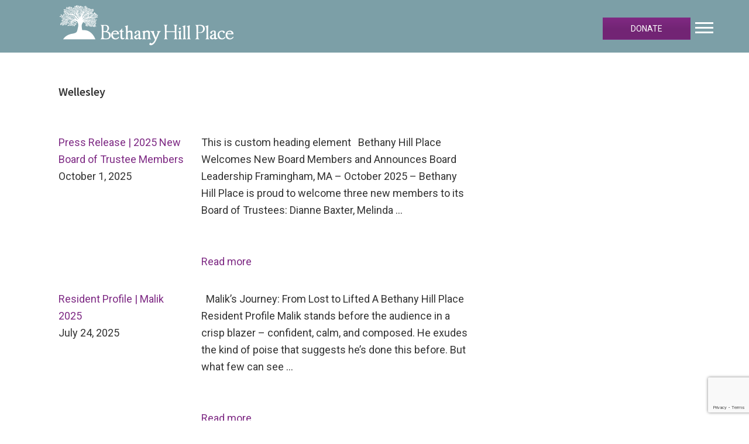

--- FILE ---
content_type: text/html; charset=utf-8
request_url: https://www.google.com/recaptcha/api2/anchor?ar=1&k=6LfwPLEqAAAAAEH0rwBxN_vtaA9fACoIpXN8VnbZ&co=aHR0cHM6Ly9iZXRoYW55aGlsbHBsYWNlLm9yZzo0NDM.&hl=en&v=PoyoqOPhxBO7pBk68S4YbpHZ&size=invisible&anchor-ms=20000&execute-ms=30000&cb=58kx5lumz86h
body_size: 48733
content:
<!DOCTYPE HTML><html dir="ltr" lang="en"><head><meta http-equiv="Content-Type" content="text/html; charset=UTF-8">
<meta http-equiv="X-UA-Compatible" content="IE=edge">
<title>reCAPTCHA</title>
<style type="text/css">
/* cyrillic-ext */
@font-face {
  font-family: 'Roboto';
  font-style: normal;
  font-weight: 400;
  font-stretch: 100%;
  src: url(//fonts.gstatic.com/s/roboto/v48/KFO7CnqEu92Fr1ME7kSn66aGLdTylUAMa3GUBHMdazTgWw.woff2) format('woff2');
  unicode-range: U+0460-052F, U+1C80-1C8A, U+20B4, U+2DE0-2DFF, U+A640-A69F, U+FE2E-FE2F;
}
/* cyrillic */
@font-face {
  font-family: 'Roboto';
  font-style: normal;
  font-weight: 400;
  font-stretch: 100%;
  src: url(//fonts.gstatic.com/s/roboto/v48/KFO7CnqEu92Fr1ME7kSn66aGLdTylUAMa3iUBHMdazTgWw.woff2) format('woff2');
  unicode-range: U+0301, U+0400-045F, U+0490-0491, U+04B0-04B1, U+2116;
}
/* greek-ext */
@font-face {
  font-family: 'Roboto';
  font-style: normal;
  font-weight: 400;
  font-stretch: 100%;
  src: url(//fonts.gstatic.com/s/roboto/v48/KFO7CnqEu92Fr1ME7kSn66aGLdTylUAMa3CUBHMdazTgWw.woff2) format('woff2');
  unicode-range: U+1F00-1FFF;
}
/* greek */
@font-face {
  font-family: 'Roboto';
  font-style: normal;
  font-weight: 400;
  font-stretch: 100%;
  src: url(//fonts.gstatic.com/s/roboto/v48/KFO7CnqEu92Fr1ME7kSn66aGLdTylUAMa3-UBHMdazTgWw.woff2) format('woff2');
  unicode-range: U+0370-0377, U+037A-037F, U+0384-038A, U+038C, U+038E-03A1, U+03A3-03FF;
}
/* math */
@font-face {
  font-family: 'Roboto';
  font-style: normal;
  font-weight: 400;
  font-stretch: 100%;
  src: url(//fonts.gstatic.com/s/roboto/v48/KFO7CnqEu92Fr1ME7kSn66aGLdTylUAMawCUBHMdazTgWw.woff2) format('woff2');
  unicode-range: U+0302-0303, U+0305, U+0307-0308, U+0310, U+0312, U+0315, U+031A, U+0326-0327, U+032C, U+032F-0330, U+0332-0333, U+0338, U+033A, U+0346, U+034D, U+0391-03A1, U+03A3-03A9, U+03B1-03C9, U+03D1, U+03D5-03D6, U+03F0-03F1, U+03F4-03F5, U+2016-2017, U+2034-2038, U+203C, U+2040, U+2043, U+2047, U+2050, U+2057, U+205F, U+2070-2071, U+2074-208E, U+2090-209C, U+20D0-20DC, U+20E1, U+20E5-20EF, U+2100-2112, U+2114-2115, U+2117-2121, U+2123-214F, U+2190, U+2192, U+2194-21AE, U+21B0-21E5, U+21F1-21F2, U+21F4-2211, U+2213-2214, U+2216-22FF, U+2308-230B, U+2310, U+2319, U+231C-2321, U+2336-237A, U+237C, U+2395, U+239B-23B7, U+23D0, U+23DC-23E1, U+2474-2475, U+25AF, U+25B3, U+25B7, U+25BD, U+25C1, U+25CA, U+25CC, U+25FB, U+266D-266F, U+27C0-27FF, U+2900-2AFF, U+2B0E-2B11, U+2B30-2B4C, U+2BFE, U+3030, U+FF5B, U+FF5D, U+1D400-1D7FF, U+1EE00-1EEFF;
}
/* symbols */
@font-face {
  font-family: 'Roboto';
  font-style: normal;
  font-weight: 400;
  font-stretch: 100%;
  src: url(//fonts.gstatic.com/s/roboto/v48/KFO7CnqEu92Fr1ME7kSn66aGLdTylUAMaxKUBHMdazTgWw.woff2) format('woff2');
  unicode-range: U+0001-000C, U+000E-001F, U+007F-009F, U+20DD-20E0, U+20E2-20E4, U+2150-218F, U+2190, U+2192, U+2194-2199, U+21AF, U+21E6-21F0, U+21F3, U+2218-2219, U+2299, U+22C4-22C6, U+2300-243F, U+2440-244A, U+2460-24FF, U+25A0-27BF, U+2800-28FF, U+2921-2922, U+2981, U+29BF, U+29EB, U+2B00-2BFF, U+4DC0-4DFF, U+FFF9-FFFB, U+10140-1018E, U+10190-1019C, U+101A0, U+101D0-101FD, U+102E0-102FB, U+10E60-10E7E, U+1D2C0-1D2D3, U+1D2E0-1D37F, U+1F000-1F0FF, U+1F100-1F1AD, U+1F1E6-1F1FF, U+1F30D-1F30F, U+1F315, U+1F31C, U+1F31E, U+1F320-1F32C, U+1F336, U+1F378, U+1F37D, U+1F382, U+1F393-1F39F, U+1F3A7-1F3A8, U+1F3AC-1F3AF, U+1F3C2, U+1F3C4-1F3C6, U+1F3CA-1F3CE, U+1F3D4-1F3E0, U+1F3ED, U+1F3F1-1F3F3, U+1F3F5-1F3F7, U+1F408, U+1F415, U+1F41F, U+1F426, U+1F43F, U+1F441-1F442, U+1F444, U+1F446-1F449, U+1F44C-1F44E, U+1F453, U+1F46A, U+1F47D, U+1F4A3, U+1F4B0, U+1F4B3, U+1F4B9, U+1F4BB, U+1F4BF, U+1F4C8-1F4CB, U+1F4D6, U+1F4DA, U+1F4DF, U+1F4E3-1F4E6, U+1F4EA-1F4ED, U+1F4F7, U+1F4F9-1F4FB, U+1F4FD-1F4FE, U+1F503, U+1F507-1F50B, U+1F50D, U+1F512-1F513, U+1F53E-1F54A, U+1F54F-1F5FA, U+1F610, U+1F650-1F67F, U+1F687, U+1F68D, U+1F691, U+1F694, U+1F698, U+1F6AD, U+1F6B2, U+1F6B9-1F6BA, U+1F6BC, U+1F6C6-1F6CF, U+1F6D3-1F6D7, U+1F6E0-1F6EA, U+1F6F0-1F6F3, U+1F6F7-1F6FC, U+1F700-1F7FF, U+1F800-1F80B, U+1F810-1F847, U+1F850-1F859, U+1F860-1F887, U+1F890-1F8AD, U+1F8B0-1F8BB, U+1F8C0-1F8C1, U+1F900-1F90B, U+1F93B, U+1F946, U+1F984, U+1F996, U+1F9E9, U+1FA00-1FA6F, U+1FA70-1FA7C, U+1FA80-1FA89, U+1FA8F-1FAC6, U+1FACE-1FADC, U+1FADF-1FAE9, U+1FAF0-1FAF8, U+1FB00-1FBFF;
}
/* vietnamese */
@font-face {
  font-family: 'Roboto';
  font-style: normal;
  font-weight: 400;
  font-stretch: 100%;
  src: url(//fonts.gstatic.com/s/roboto/v48/KFO7CnqEu92Fr1ME7kSn66aGLdTylUAMa3OUBHMdazTgWw.woff2) format('woff2');
  unicode-range: U+0102-0103, U+0110-0111, U+0128-0129, U+0168-0169, U+01A0-01A1, U+01AF-01B0, U+0300-0301, U+0303-0304, U+0308-0309, U+0323, U+0329, U+1EA0-1EF9, U+20AB;
}
/* latin-ext */
@font-face {
  font-family: 'Roboto';
  font-style: normal;
  font-weight: 400;
  font-stretch: 100%;
  src: url(//fonts.gstatic.com/s/roboto/v48/KFO7CnqEu92Fr1ME7kSn66aGLdTylUAMa3KUBHMdazTgWw.woff2) format('woff2');
  unicode-range: U+0100-02BA, U+02BD-02C5, U+02C7-02CC, U+02CE-02D7, U+02DD-02FF, U+0304, U+0308, U+0329, U+1D00-1DBF, U+1E00-1E9F, U+1EF2-1EFF, U+2020, U+20A0-20AB, U+20AD-20C0, U+2113, U+2C60-2C7F, U+A720-A7FF;
}
/* latin */
@font-face {
  font-family: 'Roboto';
  font-style: normal;
  font-weight: 400;
  font-stretch: 100%;
  src: url(//fonts.gstatic.com/s/roboto/v48/KFO7CnqEu92Fr1ME7kSn66aGLdTylUAMa3yUBHMdazQ.woff2) format('woff2');
  unicode-range: U+0000-00FF, U+0131, U+0152-0153, U+02BB-02BC, U+02C6, U+02DA, U+02DC, U+0304, U+0308, U+0329, U+2000-206F, U+20AC, U+2122, U+2191, U+2193, U+2212, U+2215, U+FEFF, U+FFFD;
}
/* cyrillic-ext */
@font-face {
  font-family: 'Roboto';
  font-style: normal;
  font-weight: 500;
  font-stretch: 100%;
  src: url(//fonts.gstatic.com/s/roboto/v48/KFO7CnqEu92Fr1ME7kSn66aGLdTylUAMa3GUBHMdazTgWw.woff2) format('woff2');
  unicode-range: U+0460-052F, U+1C80-1C8A, U+20B4, U+2DE0-2DFF, U+A640-A69F, U+FE2E-FE2F;
}
/* cyrillic */
@font-face {
  font-family: 'Roboto';
  font-style: normal;
  font-weight: 500;
  font-stretch: 100%;
  src: url(//fonts.gstatic.com/s/roboto/v48/KFO7CnqEu92Fr1ME7kSn66aGLdTylUAMa3iUBHMdazTgWw.woff2) format('woff2');
  unicode-range: U+0301, U+0400-045F, U+0490-0491, U+04B0-04B1, U+2116;
}
/* greek-ext */
@font-face {
  font-family: 'Roboto';
  font-style: normal;
  font-weight: 500;
  font-stretch: 100%;
  src: url(//fonts.gstatic.com/s/roboto/v48/KFO7CnqEu92Fr1ME7kSn66aGLdTylUAMa3CUBHMdazTgWw.woff2) format('woff2');
  unicode-range: U+1F00-1FFF;
}
/* greek */
@font-face {
  font-family: 'Roboto';
  font-style: normal;
  font-weight: 500;
  font-stretch: 100%;
  src: url(//fonts.gstatic.com/s/roboto/v48/KFO7CnqEu92Fr1ME7kSn66aGLdTylUAMa3-UBHMdazTgWw.woff2) format('woff2');
  unicode-range: U+0370-0377, U+037A-037F, U+0384-038A, U+038C, U+038E-03A1, U+03A3-03FF;
}
/* math */
@font-face {
  font-family: 'Roboto';
  font-style: normal;
  font-weight: 500;
  font-stretch: 100%;
  src: url(//fonts.gstatic.com/s/roboto/v48/KFO7CnqEu92Fr1ME7kSn66aGLdTylUAMawCUBHMdazTgWw.woff2) format('woff2');
  unicode-range: U+0302-0303, U+0305, U+0307-0308, U+0310, U+0312, U+0315, U+031A, U+0326-0327, U+032C, U+032F-0330, U+0332-0333, U+0338, U+033A, U+0346, U+034D, U+0391-03A1, U+03A3-03A9, U+03B1-03C9, U+03D1, U+03D5-03D6, U+03F0-03F1, U+03F4-03F5, U+2016-2017, U+2034-2038, U+203C, U+2040, U+2043, U+2047, U+2050, U+2057, U+205F, U+2070-2071, U+2074-208E, U+2090-209C, U+20D0-20DC, U+20E1, U+20E5-20EF, U+2100-2112, U+2114-2115, U+2117-2121, U+2123-214F, U+2190, U+2192, U+2194-21AE, U+21B0-21E5, U+21F1-21F2, U+21F4-2211, U+2213-2214, U+2216-22FF, U+2308-230B, U+2310, U+2319, U+231C-2321, U+2336-237A, U+237C, U+2395, U+239B-23B7, U+23D0, U+23DC-23E1, U+2474-2475, U+25AF, U+25B3, U+25B7, U+25BD, U+25C1, U+25CA, U+25CC, U+25FB, U+266D-266F, U+27C0-27FF, U+2900-2AFF, U+2B0E-2B11, U+2B30-2B4C, U+2BFE, U+3030, U+FF5B, U+FF5D, U+1D400-1D7FF, U+1EE00-1EEFF;
}
/* symbols */
@font-face {
  font-family: 'Roboto';
  font-style: normal;
  font-weight: 500;
  font-stretch: 100%;
  src: url(//fonts.gstatic.com/s/roboto/v48/KFO7CnqEu92Fr1ME7kSn66aGLdTylUAMaxKUBHMdazTgWw.woff2) format('woff2');
  unicode-range: U+0001-000C, U+000E-001F, U+007F-009F, U+20DD-20E0, U+20E2-20E4, U+2150-218F, U+2190, U+2192, U+2194-2199, U+21AF, U+21E6-21F0, U+21F3, U+2218-2219, U+2299, U+22C4-22C6, U+2300-243F, U+2440-244A, U+2460-24FF, U+25A0-27BF, U+2800-28FF, U+2921-2922, U+2981, U+29BF, U+29EB, U+2B00-2BFF, U+4DC0-4DFF, U+FFF9-FFFB, U+10140-1018E, U+10190-1019C, U+101A0, U+101D0-101FD, U+102E0-102FB, U+10E60-10E7E, U+1D2C0-1D2D3, U+1D2E0-1D37F, U+1F000-1F0FF, U+1F100-1F1AD, U+1F1E6-1F1FF, U+1F30D-1F30F, U+1F315, U+1F31C, U+1F31E, U+1F320-1F32C, U+1F336, U+1F378, U+1F37D, U+1F382, U+1F393-1F39F, U+1F3A7-1F3A8, U+1F3AC-1F3AF, U+1F3C2, U+1F3C4-1F3C6, U+1F3CA-1F3CE, U+1F3D4-1F3E0, U+1F3ED, U+1F3F1-1F3F3, U+1F3F5-1F3F7, U+1F408, U+1F415, U+1F41F, U+1F426, U+1F43F, U+1F441-1F442, U+1F444, U+1F446-1F449, U+1F44C-1F44E, U+1F453, U+1F46A, U+1F47D, U+1F4A3, U+1F4B0, U+1F4B3, U+1F4B9, U+1F4BB, U+1F4BF, U+1F4C8-1F4CB, U+1F4D6, U+1F4DA, U+1F4DF, U+1F4E3-1F4E6, U+1F4EA-1F4ED, U+1F4F7, U+1F4F9-1F4FB, U+1F4FD-1F4FE, U+1F503, U+1F507-1F50B, U+1F50D, U+1F512-1F513, U+1F53E-1F54A, U+1F54F-1F5FA, U+1F610, U+1F650-1F67F, U+1F687, U+1F68D, U+1F691, U+1F694, U+1F698, U+1F6AD, U+1F6B2, U+1F6B9-1F6BA, U+1F6BC, U+1F6C6-1F6CF, U+1F6D3-1F6D7, U+1F6E0-1F6EA, U+1F6F0-1F6F3, U+1F6F7-1F6FC, U+1F700-1F7FF, U+1F800-1F80B, U+1F810-1F847, U+1F850-1F859, U+1F860-1F887, U+1F890-1F8AD, U+1F8B0-1F8BB, U+1F8C0-1F8C1, U+1F900-1F90B, U+1F93B, U+1F946, U+1F984, U+1F996, U+1F9E9, U+1FA00-1FA6F, U+1FA70-1FA7C, U+1FA80-1FA89, U+1FA8F-1FAC6, U+1FACE-1FADC, U+1FADF-1FAE9, U+1FAF0-1FAF8, U+1FB00-1FBFF;
}
/* vietnamese */
@font-face {
  font-family: 'Roboto';
  font-style: normal;
  font-weight: 500;
  font-stretch: 100%;
  src: url(//fonts.gstatic.com/s/roboto/v48/KFO7CnqEu92Fr1ME7kSn66aGLdTylUAMa3OUBHMdazTgWw.woff2) format('woff2');
  unicode-range: U+0102-0103, U+0110-0111, U+0128-0129, U+0168-0169, U+01A0-01A1, U+01AF-01B0, U+0300-0301, U+0303-0304, U+0308-0309, U+0323, U+0329, U+1EA0-1EF9, U+20AB;
}
/* latin-ext */
@font-face {
  font-family: 'Roboto';
  font-style: normal;
  font-weight: 500;
  font-stretch: 100%;
  src: url(//fonts.gstatic.com/s/roboto/v48/KFO7CnqEu92Fr1ME7kSn66aGLdTylUAMa3KUBHMdazTgWw.woff2) format('woff2');
  unicode-range: U+0100-02BA, U+02BD-02C5, U+02C7-02CC, U+02CE-02D7, U+02DD-02FF, U+0304, U+0308, U+0329, U+1D00-1DBF, U+1E00-1E9F, U+1EF2-1EFF, U+2020, U+20A0-20AB, U+20AD-20C0, U+2113, U+2C60-2C7F, U+A720-A7FF;
}
/* latin */
@font-face {
  font-family: 'Roboto';
  font-style: normal;
  font-weight: 500;
  font-stretch: 100%;
  src: url(//fonts.gstatic.com/s/roboto/v48/KFO7CnqEu92Fr1ME7kSn66aGLdTylUAMa3yUBHMdazQ.woff2) format('woff2');
  unicode-range: U+0000-00FF, U+0131, U+0152-0153, U+02BB-02BC, U+02C6, U+02DA, U+02DC, U+0304, U+0308, U+0329, U+2000-206F, U+20AC, U+2122, U+2191, U+2193, U+2212, U+2215, U+FEFF, U+FFFD;
}
/* cyrillic-ext */
@font-face {
  font-family: 'Roboto';
  font-style: normal;
  font-weight: 900;
  font-stretch: 100%;
  src: url(//fonts.gstatic.com/s/roboto/v48/KFO7CnqEu92Fr1ME7kSn66aGLdTylUAMa3GUBHMdazTgWw.woff2) format('woff2');
  unicode-range: U+0460-052F, U+1C80-1C8A, U+20B4, U+2DE0-2DFF, U+A640-A69F, U+FE2E-FE2F;
}
/* cyrillic */
@font-face {
  font-family: 'Roboto';
  font-style: normal;
  font-weight: 900;
  font-stretch: 100%;
  src: url(//fonts.gstatic.com/s/roboto/v48/KFO7CnqEu92Fr1ME7kSn66aGLdTylUAMa3iUBHMdazTgWw.woff2) format('woff2');
  unicode-range: U+0301, U+0400-045F, U+0490-0491, U+04B0-04B1, U+2116;
}
/* greek-ext */
@font-face {
  font-family: 'Roboto';
  font-style: normal;
  font-weight: 900;
  font-stretch: 100%;
  src: url(//fonts.gstatic.com/s/roboto/v48/KFO7CnqEu92Fr1ME7kSn66aGLdTylUAMa3CUBHMdazTgWw.woff2) format('woff2');
  unicode-range: U+1F00-1FFF;
}
/* greek */
@font-face {
  font-family: 'Roboto';
  font-style: normal;
  font-weight: 900;
  font-stretch: 100%;
  src: url(//fonts.gstatic.com/s/roboto/v48/KFO7CnqEu92Fr1ME7kSn66aGLdTylUAMa3-UBHMdazTgWw.woff2) format('woff2');
  unicode-range: U+0370-0377, U+037A-037F, U+0384-038A, U+038C, U+038E-03A1, U+03A3-03FF;
}
/* math */
@font-face {
  font-family: 'Roboto';
  font-style: normal;
  font-weight: 900;
  font-stretch: 100%;
  src: url(//fonts.gstatic.com/s/roboto/v48/KFO7CnqEu92Fr1ME7kSn66aGLdTylUAMawCUBHMdazTgWw.woff2) format('woff2');
  unicode-range: U+0302-0303, U+0305, U+0307-0308, U+0310, U+0312, U+0315, U+031A, U+0326-0327, U+032C, U+032F-0330, U+0332-0333, U+0338, U+033A, U+0346, U+034D, U+0391-03A1, U+03A3-03A9, U+03B1-03C9, U+03D1, U+03D5-03D6, U+03F0-03F1, U+03F4-03F5, U+2016-2017, U+2034-2038, U+203C, U+2040, U+2043, U+2047, U+2050, U+2057, U+205F, U+2070-2071, U+2074-208E, U+2090-209C, U+20D0-20DC, U+20E1, U+20E5-20EF, U+2100-2112, U+2114-2115, U+2117-2121, U+2123-214F, U+2190, U+2192, U+2194-21AE, U+21B0-21E5, U+21F1-21F2, U+21F4-2211, U+2213-2214, U+2216-22FF, U+2308-230B, U+2310, U+2319, U+231C-2321, U+2336-237A, U+237C, U+2395, U+239B-23B7, U+23D0, U+23DC-23E1, U+2474-2475, U+25AF, U+25B3, U+25B7, U+25BD, U+25C1, U+25CA, U+25CC, U+25FB, U+266D-266F, U+27C0-27FF, U+2900-2AFF, U+2B0E-2B11, U+2B30-2B4C, U+2BFE, U+3030, U+FF5B, U+FF5D, U+1D400-1D7FF, U+1EE00-1EEFF;
}
/* symbols */
@font-face {
  font-family: 'Roboto';
  font-style: normal;
  font-weight: 900;
  font-stretch: 100%;
  src: url(//fonts.gstatic.com/s/roboto/v48/KFO7CnqEu92Fr1ME7kSn66aGLdTylUAMaxKUBHMdazTgWw.woff2) format('woff2');
  unicode-range: U+0001-000C, U+000E-001F, U+007F-009F, U+20DD-20E0, U+20E2-20E4, U+2150-218F, U+2190, U+2192, U+2194-2199, U+21AF, U+21E6-21F0, U+21F3, U+2218-2219, U+2299, U+22C4-22C6, U+2300-243F, U+2440-244A, U+2460-24FF, U+25A0-27BF, U+2800-28FF, U+2921-2922, U+2981, U+29BF, U+29EB, U+2B00-2BFF, U+4DC0-4DFF, U+FFF9-FFFB, U+10140-1018E, U+10190-1019C, U+101A0, U+101D0-101FD, U+102E0-102FB, U+10E60-10E7E, U+1D2C0-1D2D3, U+1D2E0-1D37F, U+1F000-1F0FF, U+1F100-1F1AD, U+1F1E6-1F1FF, U+1F30D-1F30F, U+1F315, U+1F31C, U+1F31E, U+1F320-1F32C, U+1F336, U+1F378, U+1F37D, U+1F382, U+1F393-1F39F, U+1F3A7-1F3A8, U+1F3AC-1F3AF, U+1F3C2, U+1F3C4-1F3C6, U+1F3CA-1F3CE, U+1F3D4-1F3E0, U+1F3ED, U+1F3F1-1F3F3, U+1F3F5-1F3F7, U+1F408, U+1F415, U+1F41F, U+1F426, U+1F43F, U+1F441-1F442, U+1F444, U+1F446-1F449, U+1F44C-1F44E, U+1F453, U+1F46A, U+1F47D, U+1F4A3, U+1F4B0, U+1F4B3, U+1F4B9, U+1F4BB, U+1F4BF, U+1F4C8-1F4CB, U+1F4D6, U+1F4DA, U+1F4DF, U+1F4E3-1F4E6, U+1F4EA-1F4ED, U+1F4F7, U+1F4F9-1F4FB, U+1F4FD-1F4FE, U+1F503, U+1F507-1F50B, U+1F50D, U+1F512-1F513, U+1F53E-1F54A, U+1F54F-1F5FA, U+1F610, U+1F650-1F67F, U+1F687, U+1F68D, U+1F691, U+1F694, U+1F698, U+1F6AD, U+1F6B2, U+1F6B9-1F6BA, U+1F6BC, U+1F6C6-1F6CF, U+1F6D3-1F6D7, U+1F6E0-1F6EA, U+1F6F0-1F6F3, U+1F6F7-1F6FC, U+1F700-1F7FF, U+1F800-1F80B, U+1F810-1F847, U+1F850-1F859, U+1F860-1F887, U+1F890-1F8AD, U+1F8B0-1F8BB, U+1F8C0-1F8C1, U+1F900-1F90B, U+1F93B, U+1F946, U+1F984, U+1F996, U+1F9E9, U+1FA00-1FA6F, U+1FA70-1FA7C, U+1FA80-1FA89, U+1FA8F-1FAC6, U+1FACE-1FADC, U+1FADF-1FAE9, U+1FAF0-1FAF8, U+1FB00-1FBFF;
}
/* vietnamese */
@font-face {
  font-family: 'Roboto';
  font-style: normal;
  font-weight: 900;
  font-stretch: 100%;
  src: url(//fonts.gstatic.com/s/roboto/v48/KFO7CnqEu92Fr1ME7kSn66aGLdTylUAMa3OUBHMdazTgWw.woff2) format('woff2');
  unicode-range: U+0102-0103, U+0110-0111, U+0128-0129, U+0168-0169, U+01A0-01A1, U+01AF-01B0, U+0300-0301, U+0303-0304, U+0308-0309, U+0323, U+0329, U+1EA0-1EF9, U+20AB;
}
/* latin-ext */
@font-face {
  font-family: 'Roboto';
  font-style: normal;
  font-weight: 900;
  font-stretch: 100%;
  src: url(//fonts.gstatic.com/s/roboto/v48/KFO7CnqEu92Fr1ME7kSn66aGLdTylUAMa3KUBHMdazTgWw.woff2) format('woff2');
  unicode-range: U+0100-02BA, U+02BD-02C5, U+02C7-02CC, U+02CE-02D7, U+02DD-02FF, U+0304, U+0308, U+0329, U+1D00-1DBF, U+1E00-1E9F, U+1EF2-1EFF, U+2020, U+20A0-20AB, U+20AD-20C0, U+2113, U+2C60-2C7F, U+A720-A7FF;
}
/* latin */
@font-face {
  font-family: 'Roboto';
  font-style: normal;
  font-weight: 900;
  font-stretch: 100%;
  src: url(//fonts.gstatic.com/s/roboto/v48/KFO7CnqEu92Fr1ME7kSn66aGLdTylUAMa3yUBHMdazQ.woff2) format('woff2');
  unicode-range: U+0000-00FF, U+0131, U+0152-0153, U+02BB-02BC, U+02C6, U+02DA, U+02DC, U+0304, U+0308, U+0329, U+2000-206F, U+20AC, U+2122, U+2191, U+2193, U+2212, U+2215, U+FEFF, U+FFFD;
}

</style>
<link rel="stylesheet" type="text/css" href="https://www.gstatic.com/recaptcha/releases/PoyoqOPhxBO7pBk68S4YbpHZ/styles__ltr.css">
<script nonce="jHChOsy7pJEB9q_xnev-Ww" type="text/javascript">window['__recaptcha_api'] = 'https://www.google.com/recaptcha/api2/';</script>
<script type="text/javascript" src="https://www.gstatic.com/recaptcha/releases/PoyoqOPhxBO7pBk68S4YbpHZ/recaptcha__en.js" nonce="jHChOsy7pJEB9q_xnev-Ww">
      
    </script></head>
<body><div id="rc-anchor-alert" class="rc-anchor-alert"></div>
<input type="hidden" id="recaptcha-token" value="[base64]">
<script type="text/javascript" nonce="jHChOsy7pJEB9q_xnev-Ww">
      recaptcha.anchor.Main.init("[\x22ainput\x22,[\x22bgdata\x22,\x22\x22,\[base64]/[base64]/[base64]/ZyhXLGgpOnEoW04sMjEsbF0sVywwKSxoKSxmYWxzZSxmYWxzZSl9Y2F0Y2goayl7RygzNTgsVyk/[base64]/[base64]/[base64]/[base64]/[base64]/[base64]/[base64]/bmV3IEJbT10oRFswXSk6dz09Mj9uZXcgQltPXShEWzBdLERbMV0pOnc9PTM/bmV3IEJbT10oRFswXSxEWzFdLERbMl0pOnc9PTQ/[base64]/[base64]/[base64]/[base64]/[base64]\\u003d\x22,\[base64]\\u003d\\u003d\x22,\x22dMOfwoPDmcKiL8OKwqHCnMKhw7vCgAPDscORBmlBUkbCn1hnwq5ZwoMsw4fCg3tOIcKebcOrA8OWwos0T8OJwrrCuMKnHBjDvcK/w40yNcKUXEhdwoBBK8OCRh03SlcSw6E/[base64]/BkPDiMOWwrcQWUvDnMORMiXCuMKvSwjDhcKzwpBlwrvDmlLDmQx1w6swLsOIwrxPw4xkMsOxcHIRYk86TsOWbEoBeMOfw4MTXAzDmF/CtzMrTzwkw7vCqsKob8Klw6FuFcKbwrYmUDzCi0bCg0BOwrhOw6/CqRHCjcK3w73DljnCtlTCvwQhPMOjTsK4wpcqanfDoMKgOsKCwoPCnDQ+w5HDhMKIVTV0wqAxScKmw5J5w47DtC/DuWnDj1TDqRoxw7t7PxnCiUDDncK6w7pKaTzDiMKEdhY4wq/DhcKGw7rDighBYcKuwrRfw7A3I8OGFsOFWcK5wqI5KsOOPMKGU8O0wovCsMKPTRgcajBTBht0wopMwq7DlMKOX8OERQfDhsKJb3wuRsORNMOSw4HCpsK/UgByw5rCoBHDi17CssO+wojDvAtbw6UYESTClUTDvcKSwqpxFDIoGyfDm1fCgy/[base64]/DjsO0LgY9HMO9QSfCvnHCvcOHwpROwrAHwo0/w5zDosOJw5HCnlLDswXDvsOecMKdFz1mR1nDlA/Dl8KeE2deaSBIL1TCuyt5RnkSw5fCgMKpPsKeOBsJw6zDp2rDhwTChMOOw7XCnzAQdsOkwrkjSMKdZifCmF7CkMK7wrhzwrvDgmnCqsKMRFMPw7XDvMO4b8OvCsO+wpLDsWfCqWAbQVzCrcOOwqrDo8KmI2TDicOrwpjCqVpQfnvCrsOvIsK+PWfDhsOuHMOBF0/[base64]/[base64]/w7heLiAgwpbCsMOJwqPCnzkxC08uFTbCgcK6wo3Du8Onw41Yw7N2w5/DhcOiwqZNdX/Dr1bDkkwMWXvDu8O7DMKUTBFvw4XDjxVhfnbDpcK4wo8SPMOSZy8iNlpFw69Awo7Du8KVw6/CrgVUw4TCiMO2wpnCkXYlHTRiwpLDjnN7wq4HDMKHbcK1Rwx3w7/[base64]/DqcO3BQZ1w7HDg8KJYMO+YlnCng/Dh8K6w5DDukAQcFxxw6oxwqMpwo/[base64]/PMOhAsOuw5XDjxbCjcKtwoDCjkDDuzYkQsOKbMK6YsKSw6ARwq7DugQTGMOEw5bCjG8MLcOAwrLDncOWBcK3w6PDkMKfw7hvPSh0wpA6H8Kvwp7DsgNvwqrDkVDDrx/[base64]/wrDDqXTDr8KBw4sfw4nCgcKKeUHCu8Kvw6nDkWchCjXCicOkw6NEBnxEZcOcw5TClsOoFXFswrrCsMO/w6DCl8KrwoJuMMO0fMO7w6Qcw6vDhT9aYx9FJ8OPb3nCisO1ekhzw6zCocKIw5NSexDCryjCmcKlJcO/YVnCkQ8cwpsFOUTDpMOoc8K4Gx9dZcKWEmlwwoEzw4PDgcOUQxTChSpGw7rDt8OKwrwYwoTDs8OZwqPDgU7DvyBrwpfCocO6wqIoB39Fw45Pw54xw5fCvG4fXU/CjXjDvSpxACgoLsO4azkIwph2cl5dYi/[base64]/EcKONCV6BsKCwofDpjppwpxKN0/DmSrChgfCqWjDocOPccK6wqh7ED5zwoFbw7Z5wrhFY3/[base64]/wqbClFttw5HDmk3DtcONbngKY0oMw7rDi14Tw4tFJwEkA31ywqRuw7/DsgfDvSXChQ96w7Iuwq85w6tmWsKlKWTDi0fDkMK6wpdICVAswq/[base64]/DssOIfVzCiMKkw5LChDvDgcO3w4bDjcKqfsKFw5LDggEfMsOkw5dRGEtLwqrDiiHCvQcGEEzCqAfCvQxwa8OYKz0hwo4bw5l4wqvCox/DsCLClMOuZlsKR8O/[base64]/DsMO2wofDo8KrOcKsHnwWwqFbRmHDkcOMw6xkw5rDiirDjy3CnMKKS8OZw6Ncw7BeQxbCs17DixV6XTfCmkTDksKBMh/DlX9cw4LCgsO3w6LCjEVjw7pTKHLCnG93w6bDlsOXLsOdTwYfI2nCtHzCtcONw6HDrcOhwpLDnsKKwq0nw47ChsKnAS4CwopnwofClUrDrMOzw455ZsOrw5Y1CcKsw4hWw7IuHV/DpMOSJcOqUcOtw6PDu8OIw6QufGAow4HDoWR0R0PChMOlFRd0wojDr8K/wqxfacO0M0VpGMKHDsOQwozCosKcCsKCwqDDg8KSZ8OTJ8OKX3Bjw7IYPhsXW8KXf2t/dgrCjMK5w71QZGt7ZMOyw4fCmgsaLRl9I8Kfw7fCuMOCw7PDscKFDsOCw6/DhsKoV3rCpMKBw6fCm8KYwr9eYcKZwoXCg2HDgzbCmsOfw7DDpnnDtH4cF0Qsw4MxA8OBJsKOw6xpw4YIw6rDjMO4w6l1w5/Do08aw7gzfMK3LRfDlT5Ww4BwwrcxYxzDpxQUwoU9Q8KfwoMkFMO/[base64]/DpzJNwqLDkgE9woTDv8O0wpbCoDvCn2/CtSUHOxwUw7bDtgg/worDgsO6w5/[base64]/[base64]/Dtlhlw4/Duj/Drz9ZeAzDlFpIG8KAwrhlBHDDvsO4d8OMw4HCvMKYwq7DrcO1wqhCw5oHwrXCtA0QNX12LMKfwp9kw4VhwopwwrfCvcOBR8KMH8OXDVpSCVomwppic8KzAsOOfcOJw7sUwoAdwqjCmE9eVMOewqfCm8ONwoRYwq3CvAnClcO/[base64]/[base64]/w49kwoBnw5bCoMK4M15OHMOfKcKyFHnDjxrDkcO+woghwo0hwrrCuVYCTErCtsOuworDlcKww6jCsx9vR2gfwpYvw7TCuR5qFW3Ch0HDkcOkwp/[base64]/YcKCaMOlDi9AUlbDt8KkbVpxw5Fkwo8IRsKLw6jDl8K8NcKtw5RRFMOMwq/CvWLDnR5+C11YNcOCw7IUw4RvdHESw6PDiWLCvMOeFMOldzzCksK4w75Ew6tBeMOCDU3DjA3DtsOyw5UPR8KpY3Inw6bCoMOow7kdw7PDtcKIWsO3CDNnwqJVDUsBwqhLwrLCvD/DsRTDgMKXwrvDsMOHKzrDicOBd2l8wrvCvzxWw78Pbidow7DDssOxw5nDgsK/[base64]/DgycWw69wS8OtwpPDssKFY8OOw7dxwpXCjlwYGyhSWncqJXjCu8OWw65YVWnCocOmPh3CuH1Jwq/[base64]/wonDvDkVEhByw49rw68OacKuWGfDjABEVVPDt8K7wqp9X8KGSsKYwp4NYMOiw6hOO3AfwrrDucKAOHvDvsO6wobDqMKaegdswrlNPRh0AznDmgFpR3t8wpDDg1QfVmVOY8OewrrDvcKhwp/Dpj5fFSXCksKwH8KeG8Ocw5XCoRsVw7UAR3DDglo4wqjChycew6/[base64]/fzZpZBE/[base64]/DmCdiw7jCqBgvJR/DlsO5w7TCusOywocPwqfDoSdKwqbCucOCEcKBwpMdwoPDmXPDqcOQGhRuAcKuw4UrSEs1wp4FN2I8HsKkIcOTw4PCmcONOg4xEy81AsK+w6Jaw79ePGjCtBYXwp7DlV8Ew6I7w7HCoF5eU3/CnsKaw6xONsOQwrbDnHHCm8Ohw6/[base64]/Cn8O7wpNewonCnwnDg3dfw5UEw5/CuMOCwqdTcBDDusOZUGR/ZUdhwohqMVnCs8OPWMK/[base64]/Dn8OlwpZTwoDDkMO0w6lyTEw/wr/[base64]/Ct0DDp2rDicOxJHgCT8OXAn94FRzDpHw0TjbCslBQXMO3wo0JNAs6UxTDtMK0QXhGwrzCtirDgsK6wq8LBFrCksO0YnjCpiAAesOHV2wrwpzCilPDqcOvw4dywr1OAcO/IiPCrMO2wo8wenfCksORNQ7Di8KUBcOYwp7CnR8awozComRkw6I2HMO+M0zCnUXDsQrCssKyCMKPwoA6TMKYFsOHK8KFGsOZSwfCtz9jC8O8YsKnCSpswqPCtMOvwp0qXsOXWm3Cp8KLw6/CowFvesOzw7dPwoYOwrXDsEQdE8K/[base64]/wpjCr8KIN0vDvcKmw78FwqLDocK7w7HDjT1sFSsbwpFiw7kzKyPChQJJw4zCiMOuDRo9BcKXworChVcRwppTc8OqwrgSazDCnH/Dn8KKaMKiTAomCcKJw6QBw5rCg0JIU34jLAtNwo/Dm34Ww5VqwodveG7DtcOVwqHCpB9HVMO0MMO8wok2ZVd4wpwvBsKfIsK7SGZvAGrDgMKLwoPDisKtJsO8wrbClygjw6LCvsKcF8OHw41FwofCnBAAwofDrMOYVMOONMKswp7CiMKdM8OQwrhgw5zDicKKMhQ6wrzDhnhKwpoEbWFCwrfCqgbCsl/DkMOKehvDhcKCd1xiYiQ3wo8lKAQNe8OzQA1OEUtldxF9ZsOBGcOZNMKobMKfwoUzIsOoIsOATl7Dk8O1HBbClR/[base64]/DjsKSWMKew6fDnwDDsQLCkj/ChRNRw7VzJMKtwrdVEmRxwpHCtVB5TGPDshTCosK0MGdew7vClwjDtFoMw4lnwqnCksO5wrt9Z8K6IsKZAsO2w6YwwrLCvh0JBMKnGcKjwojCh8KrwoHDhcKIW8KGw7fCrsOuw6XCk8Kzw4E/wodhTz8vMsKHw5nDmcORLFR8MFoew6oPMRfClcODF8O0w57CusOpw5/CuMOCFcOWHSzDu8KJP8KNe37DosOJwp0kwpHDmMOWwrXDmRTCri/[base64]/ChcK+wqjDjDXCu8Otw6B9w5cpwrMZwqXDtcOHw7LCohA0MDl7ERFNwrTCncO9woTClMO7w5fCjnnDqg8/UV4uCsKdfmDCmy8fw7XCssKHJcOZw4t1N8K0woTCj8K/wrEjw6vDhcOsw4LDs8K5bMK/bCnCmMKmw6XCuxvDgxHDsMKRwoLDkmdxwrojw55/wpLDs8K/YyhMYBHDicKjaDfDg8KzwoXDjX4WwqbCiHnDl8O5wq/[base64]/[base64]/CgjEeB3ksIMOFV8Ogw6LDqAByMl/CqsOLNcOzVExVVh5Vw47DjnkRFCkkw6rDtcKfw6l/[base64]/CjsKcwq3CqcKgFMO6worDp8O9XV/DiSjDr07Dl8OKDsOewovDuMKWw7HDv8KiRwUQwrxww4HDt29VwoHDq8OLw6Eww45awr3Cm8OeW3jDqw/[base64]/PsKeSybDhg4pWWPCt8KAG8KTw6vDgMKWf8OJwpoew7ZBworDpxsiUUXDojLCrDhzOsOCW8K1Z8OeaMK4AsKKwpUMwpvDpgbCtMOBcMOmwrTCqzfCocOsw5AqI2Afw59owqvCsTjCgyfDsAMxSMOtH8O3w4xZGsO/[base64]/DsMKPw5Y6PCXChMO9wqPDqcKNw78LHsKfwpxOasKAOsODWcO2w5DDpsKOKGjCnjJIV3wCwoMZR8OmdgZvRMOswpPCvcOQwpNbFsOMw57Dhgl8wp3DtMOVw4/DvsKPwpFKw6fCsXrDlArCscKIwobDo8OWwr3CtMO/wrbCucKnRG4JFMKuw4ZmwqB/amrCgnrCncOEwpbDgcO6LcKdwp/DnsOCC1QgYA4sS8K8TsODw5PCnWLCiDxTwpLCj8OEw53DhSzCpQbDqzLCl1DCgk4Kw7gMwoUMw4tQwpzDgG8Sw49IwovCosOWc8K3w5cDU8KKw6/DhjnDm1leRXxyM8OgR2XCnsK7w6IlXgfCpcK1AcOQIDlcwopfQVomFS4qwrZREnt6w7k0w5weZMOvw5R1WcO+wqnCjhdfFsKlwoTCqcKCScOteMOSTnzDgcKiwpIcw4x6wqJfQcK3w5p4w5XDvsKULsOjbELCksOhw4/DtcK1PcKaAcOcw59Iw4EfdRsvwpnCj8KCwq7CuR3Cm8Onw7RVwprDq0zCv0VTC8OXw7bDphlxBVXCsGQ0MMKVKMKFB8K6HQnDskhxw7LDvsOaBBXCpzUoI8O3AsOEw7xBdV/Coz1awqfDnjJKwp3DgzQ3DcKlVsOABX7Cn8Oawo3DhQLCiFkHBMO4w53DsMO/LxDCjsKMA8OMw6gsV3nDn3kOw4TDqVUkwpJqwo16w6XCtcKfwonCnwkgwqLDngkqEcKzDBUkWMOfH0lIw5wWwrM/[base64]/CtcK2EzpewrDCuWUDwrQEw5jCkC3CnyTCoB3DocOHScK/w6FEwpYWw6oyOMOwwqfCmGMecMO3IGHDkWjDjMO/NT3DjThNYVt3T8KrdRMJwq8Swr/DpFZRw6PDmcKww7nChzUTLcKmwp7DtsOqwq1/wogpACQeaiLDrinDqjTDg17CucKZE8KIw4jDszDCnl4cw7cpLsOtBHzCgsOfw57CrcKjc8OBYUUtwrx2wqR5wr5HwpdcfMKEOl4hHwgmbcOUTALCrsKXw6RZwqLCrg97w50ewqYSwoZhVWxKC305a8OAJRXDulnDqcOBH1p0wq/Di8OVwpIEw7LDsEUDaS8Ww7zDlcK0NsOlPMKgw6t9a2HChBDDiDJ4w69WCsK0wo3DqcOACcOkGWLDgcKNd8KPIcOCPkPCicKsw4TCuwrCrhJ0wosyR8K2woAdw7fCpcOZETjCp8OawoIDETJfw4kUWwxEw71qNsOpwp/DhcKvRwoYSQjDqsKRwprDuUzCosKdccKFLDzDtMO7ORPCsDJCZnZIYcOQwoHCjsKyw63CoR8UcsO0OVrDimQGw5I1wr3Cr8KgEBdcHsKPbMOWJg7DgD/DsMKrPEZVOFc9w5LCiVvClTzDsQ7DlMOmY8KBLcKYw4nCuMO2IXxNw5fCssKMHx1CwrjDiMOuw4fCqMKxS8KkEHhsw5RWwpodwo3ChMOzwoY8Wm/[base64]/KBEzf8Oxw71xEg1mw7Byw5/[base64]/CvnUiwpbDqcO4w4onwpzCtcKeasOgwrh1woHCssKRw6zDuMKuworDvnLCujXDnmVmIsKBSMO0Vw1LwqlUw5tRwrHCo8KCHXnDvkxQFsKkMjrDoxgmBcOAwonCoMOmw4DCksOBLVzDpsKmw4dYw4/DlFjCsDA0wqXCjHI0wprCmcOmW8KwwpPDn8KFLGowwpfCo3c/L8OtwowMQMKaw681c0pbPMOjUsK0cErDuyhPwoYAw7vCo8OKw7FeWMKnw4/[base64]/DuXnCuMKHwqHDhRzDtDE6w7kANmLCq2hHw6nDj2fCrkzDq8KewrHDisKKNMOHwopzwrQKamVzSl5Ew69jwr7Dj13DncK8woPDusK+w5fDncKbKQpEOycyE2pBH0vDnMKHwqIlw6NNY8KbZcOAwoTCgsOYHsKgwpTCgzNTAsOkADLClE4gwqXDvAbCjzoWQMKywoYuw5/CuBBTOTfClcO0w7dDU8K+w5TDtMKec8OIwqBbTw/DrBXDnxAzw6LClHdyQ8K7OHbDmxFlw4EmR8KxDcOwa8KEVlwEwpU4wpdUw5okw5w1w5zDjA0vVV0TB8KPwqxNNcO4wrnDucOwDMKCw6PDp31hDcK2ccKaV2LCoTliwrJvw5/Ck0EIZjFPw6TCuVs+wp5JGcKQO8OiRj4tOmN9wqLChyNiwq/DohTCsy/DnMO1Sl3DmAx9RsOuwrItw7o+XcOaDVdbTsOxasObw6RVw4tsHVVKLsOYw6bCg8OwEcKWOzPChsKdCsK6wqjDhcOdw7MXw5rDu8OIwqVtLS8ZwpHDpcO5X1zDuMOmB8OLwpI2UsOFcFJLSyvDhcKNecKlwpXCusO0Sl/[base64]/Ci2NnT8Kpc0UYVsOXwr1EwpJjaBrDlBBGw7d1w5XCtMKDw7kRKMOJwqDCjsORE2HCpcKnw58cw5sOw5EdMMKZw6htw5tBJw3DvU7ClMKUw7s4wpo4w4bDn8KAJMKcWVrDucOcKMO6I3/DicKeJSbDg3lwThzDvgHDhVctQcOfD8KJwqLDosKyWMK0wqYuw4YBU1wVwoUiwoDDpsOlYcKNw684wrUTO8K6wrXCj8OMwpQXD8Kuw6Fkwp/Cm2HCq8Opw6/CsMKNw6JGFsKsV8KVwqjDmD/CisKQw7I1EDBTQ1TCmMKLdGwRPsKuXWHCusOFwp7Dj0Quw7XDj0nDi1rClAIWJcKjwrbCllpywpbCkQpmwpnCmGXCu8KiGkoDwpTCj8Kow5vDs1jCkcOFRcKNPQRUC2JQFsODwqHDtR5EBz/DnMOowrTDlMKwa8K3w7RgbRzChsKBUjMLw6/Cg8OBw78ow7Mhw5zDm8ObURtAb8OHEsKww5jChsOTBsKww5d4ZsKwwojCi3lAScKcNMK0E8OGdcK6ASHCtMO2UltyHCZLwrB4ESFFAMK+wr9ZPCJfw49Hw7XCnl/DoFd2w5hGKgLDtMKDwr91TcOuwrIxw63DnE/ChiJneVfClcK/HsO8A0nDqVPDshg7w7DCgxZzJ8KBw4Z5XC/DusOlwrrDncOAw4LCgcOYccOEOMKQUMOlasOjw7B0M8KoMRgZwrfDklrDu8KUFcO7w6hlWsK/[base64]/w7LCsMOnb1ogXsKywprCvk1UworCngnCnCckw61LTCQpwp/DjFNGckjCoygpw4/[base64]/U28RAcOUw7/CmcOXSMKxCcO9w6LClEEYw6/CvcK7ZsKIJwzDlHIuwrTDp8KVwoHDucKHw4VAIsO7w64bH8O6PV8Yw6XDjSMzZHo6IjfDqFHDplpEIDfCqsOiw7Q1LcKfIkNsw4M3AcO4wo1Dw4jDmBwYfcO/woNSesKAwok5aGJ/w700wowswrfDksKgw4zDlnNmw6cAw5PDpVk1TcO2wplyWcKzBGPCkAvDg3o+e8KHQFzCmy1pGMKVK8KAw4bCskDDqGdZwrgKwo8Mw4haw4XDkMOFwqXDhMOuRDbChDgOQjtKUkBfwolKwoYowpFXw5R9IV3CkzbCpMKHwrQ2w6J6w4LCvUUZw4jCqH/DgsK7w4HCsnrDnxTDuMOLHmJecsOrwoklwrbCi8Kjwog3woMlw5M3HcKywr3Di8OVP0LCosORw6gNw6TDnxIWw5TDiMOnf0YuAk/CjDMQZsOfDj/[base64]/w5rCpjMDKj/CnQ4KJMKfXcOMcT7DuMOuwpAOM8K9ICwCw6Afw4rCmcO2TyPDjWvDvsKDH0M+w6HCqcKrwo3CjcOuwpfCmlMbwq/CpzXCpcKUGlV/aSYRwoDCucOrw5LCicK+w7kyVy4hSm0kwrbCuWzCtX7CiMO/w5/DmMKEQ1zDhGrClMOow6fDjMOKwrkKFhnCplANBhDDtcO3FEPCu0zDhcO9wrPCpkcRXBpPwrHDgVXCmU9JHRFWw5nDr1NDUDppNMKDdsORKA3DkMKIaMOPw7U7QE9lwpLCi8KDJ8O/KnkLFsOlw7PClS7CkX8Xwp/CisO8wqnCrMOBw4bCksKrwo0qw4fCscK5eMO/w5TCuVEjwrEPWCnCh8KUw7TCjsKnAcOBYUvDmsO7TUTCokTDpsKGw6s9E8KCw6/Ch1TClcKrVARTOMK/QcOQw7zDk8KLwrVLwrTDl0g4w4bDtcKDw5BdCcOuccKucUjCt8OFEcK0wo0vG2cfa8Khw516wrxQVsK2d8O7w5/CtxLDuMOwCcODNXXDs8OoP8KOAMOAw41zworCjsOcej4NR8O/RBgow4xmw7R1WBUAacOPVhxpXsKwOiHDmlHChsK0w7hHwrfCnMKJw7fChcKgXlJywrFIRcKCLBvDlsKrwpZxdwVJwovCmj7DqjQoLsOYw7d/wrtLZsKDdMOiwofDu1ooewVjVUrDt13CvHjCs8OowqnDpcKWNcKfBg5Kwo/DoApwHsO4w47CpE1uBULCvkpYwrJtTMKTOi/DucOcXMK8TxlqdQE+AsOzBQPCj8Ozw6UPC3AkwrjCiFMAwprCusOMQhEWajpyw6powo7CucOsw5PClibCscOeFMOAwrHCjz/DuW/DsR9lScOqTA7Di8Krc8OnwpRbwqbCqzXClMKDwrNZw6Nuwo7Co312ZcKKHFUGw6lQwp0ww7/CqUoINcKew75jwo7Dg8Ofw7XCvS8vVHXCmsKMwokJwrLCkitpBcOOEsOHwoZVw6A3PALDicOqw7XDpzJhwoLDgXhqwrbDhhI+w7vDj0Nnwo5jBTzCqU/DvcK0wqTCucK3wqx/w5jCgcK4cVXDjcKIbMKJwod7wrANwpnCkhpWwrEEwpDDkClCw7HDp8Kmwo9tfw3DrlUOw47CjGfDk1fCscOfPMKUcMK+wojChsKKwpPCnMKyIsKOwrTDsMKTw65kw5xINRkaajQWWMOyBz/DocO8IcK+wpYrHxQswr1PIsOXMsK7QcOww7UYwoRBGMOLwpdHZMKZw5EKw5dwW8KLAcO5DsOMTntUwpfDr2bDqsK6wrnDncKOf8KySGQ8CUo6QAtNw6kxG2TDk8OYwrEQBj0iwqsOPF/[base64]/[base64]/[base64]/DjyrDgsOawrhSw6F3aMOpcsKxwpTDtMKsVCzCqcO+w7TCpMKQHSfCrV7DmSpEwr0+wqjClcO+dRbCijLCqsOgHxPCiMOfwqRRNsO9w7Qyw4cJMgU8c8K+OH/CmsORw65Uw7/CisKjw74xGCjDs0LCmRZcw7cfwpIcKCIaw4RcW27Dnkkiw7nDgsK1fDVQwpR0w7gAwqLDnibCiBDCgcOOw5/[base64]/dnc4wps8woR+wq/DuMKEFMO4woTDsMOSQTUXCUjDiMOywpdsw5VWwr/DhhvCocKUwodUwqjCuz3Ct8O9PCQwHH7Dm8OPWg4Rw5fDuFHClcKGw54ybEMhwqsxGsKjQsOpwrcJwp4ZNMKnw5bDosOXGcKwwp1eGCTDlURCAsOEch7ComcEwpXCiW4vw4pFe8K1b0XCqwrDp8OFblzCm0oYw6d/[base64]/DqcOpQcK4OUUew4g5wqDCgsKzwobCvMKKw5rCmcKYwqV8w6UGIBZ0wrZ3RcKQw6jDlg5jEAkMd8OkwofDh8OdOEjDtUbDoBdGA8Knw4HDucKqwrPCiWwYwofCgMOCWMOjwrE3bQbCsMOAMQ8Zw6/CtU7DgREKwoNDV2J7Zl/Dnm3DlMKqJSHDsMKXw4IVOsOCw73DqMOAw4bDncOiwqXCljHCkVfDj8K7UBvChsKYS0bCocKPw77Ck2LDnMK/QC3CrsOLZsK0wovCgiHDjB4dw5s8NFjCsMOuP8KCUcOQccOxbMKlwqlqf3/CrQrDr8KsN8K2w4rDtCLCkkMgw4DCj8O8w4bCsMK7ZyrDmMOPw51JWkfCrsK+P3E0S3bDq8KOTRMLMsKWIsODXMKDw6zCscO9acOwdcO9wrg/[base64]/Dt8KHDcObwoElwoZrecOcw5HCrMOqw6fDrsKCw5vCkQJtwo/Cr3ZNFArCjy/CuxgUwqXCjsOHQsORwqDDuMKaw5cWbHnCgwHCj8KDwq3Cp246wr4HAMOWw7jCpMKhw4PCgsOUK8OzJ8OnwoLDqsOiwpLCjibClx1jw6/CnlLDkHxKwoTCpSpnw4nDoG1yw4PCoGDDjDfDl8KwGcKvDMKAa8Kqw6dtwprDiHTDrMOww7lVw50EJTouwpVaDF1uw6Y0wr52w6svw77CmMOrY8O6wrjDhsKGAcOaPxhWZsKMNzbDv2/DtBfCqMKSHsOJNMOkwpk9w4HChmzCrsOJwpXDncOdZGQ/wpM5w7rDlcKdw7E6QTYWQsOfXinDjsOiI3TCo8K/VsKFCkjDjT9WWsKdw4nDhx3Dk8OeFFcAwphdwo9BwqcsMEMJwoNIw6jDsndwIsOHRcK/wqVFLk9iARXCsD83w4PDsH/DnsOScX3DssKJNsOMw5HDlcK/[base64]/wq/DkMOGwrk3w5nCssKRwozDvj3DpzPDsDZlwqVKJWnCnsOsw6TCtsKDw6jCosO/fcKPWsOyw6nCoWPCusKQwptOworCoFtuw53DtsKSRTgMwozCty3CsS/CoMOgw6XCg3kMwq1+wr/CmcObA8KlcsOJVFVDHQ4yXsK4w4snw5oFXE4UUsOoEGICDQDDuDRtTsK1MzoZFcO0MHXChEDCvX85wpdiw5XCicO7wq1Ewr7DtAAULD5WwpHCu8O2w6fCqF7DuRHDucOGwpJvw7jCsRNTw7vCijvDkcO8w7TDn2A/wpgnw59gw73DunXDqW7CgHnCusKaMxbDqMKiwpvDiFgrwosTIcKvw45aIcKOBsOyw63Cg8O1dS/DqMKsw61Nw7N4woDCjy5dUHjDrMKDw5jCvg1NY8KdwovDl8K5XynCusODw6BVdMOQw4UKEsKdw5AxfMKdSBrCpMKcN8OcTXjDgGJAwocgWl/CucKqwojCisOcw4/[base64]/ChcOtLMOkwp7DplTDpMKbwobDj091w6TCh8K6PcOILsObVGNSO8KobSVyKCPCtFJyw6oFMgdjE8O3w4/DmnjDk1nDlsOoAcO1ZsOGwr/CkcKbwozCpHAmw6NPw6kDdlwLwpDDq8KXAFIVesO3wptFfcKTwo3CswTDrsKwD8KBdsKvW8KaV8KGw7lswrxRw5YWw6EFwpIjdznCnhbCjnN1w6Ejw5AOLSDClMO0wqXCocOnDTTDpwfDqsKKwrbCqA0Vw7XDgcKJb8KTXcKAwo/DpXF/wqjCpg/[base64]/[base64]/[base64]/[base64]/[base64]/DnGwhfsODXMOgL8KqAjjCocKzLjzCmMKNwpjCs3TDunAIc8KwwpfDnwhGc0ZTwqXCrsKWwqoQw4sQwp3Csz0qw7/[base64]/[base64]/CksO4eW3DsMKbw7zDoj18w63CusOdwporw43CvMO1w4TCq8KfFsKEZmxkbMO3woA1elrChsOPwq/[base64]/CoMOOdsOzax7DtsO3PcKPCMORMArClcOwwqTComV+K8OEPcKjw63DjzvDrsOfwp3CuMKXXsKqw6fCuMOwwrLDvRULO8K4cMO/XRkQQ8O7Ew/DuwfDpsKGUcKGQsKywpDCj8KXIi7Cp8KCwoPCkCNmw7fCqkITTsOGXQIRwo/DvCXDlMK0wr/ChsO+w7IqAsOawrzCv8KKTcOjwrsaw5XCm8KSwq7CucKBKDcDw6JWI3zDj3TCkEzDkSfDrBrCqMOHHxJWwqTCiijChWxwNlDCiMK5CcK+wqrCvMKUFsOvw5/DncKtw4hHelA2ZkooVSAww5/DlcOswrPDrk8RVxQ/wqzCsDl2fcOHV1hAXcO0O3FoSyLCqcK4wrcTEXzDsXTDtU3CoMOcecKzw6EzXMOjw6rDpEvClh/Dqz/[base64]/wr8odsKvcwYFacKkCsKcw4HDo8O/w4M/NcOMDDHDk8OgLT7DscKOw7rCjz3CgMOtFkpVNsOyw7vDj19Ow4bCssOsfcOLw7peO8KBSmXCo8KDwrfCi3nClgYXwrQPfXsNwpHCuSV/[base64]/CkFLDhxnDnDVqwpQYwopEfsO7wojDpT0rEFB0w5oFPj0dwqnCh1xKw5Ukw5lSwrd1HsOle3oswonDh1/CgcKEwrTCkMKAw5MeCgLCk2olw4TCqsOzwosPwoQbwqLDu0PDqVPCmMOcfcKAwrZXTjVvdcOJU8KSSAJlfmF2IcOVCMODD8OOw79IEFh4wpfCqsK4V8KJM8K/[base64]/w5drw6jCrhEDOzd4wpJuVcO0CMKkwrnDnsKbw5Mhw7vChCDDvMOlwpk0IMKswo5Ww6VEfHBow6VMRcKqFgLDlcK9NcO8UMKdD8OjEMOJZhHCocOiO8KQw5cZOlUCw4/[base64]/CusOMDGXCtsO8fkNpwr9QUCPDlXjDugrDk2HCm0FTw4MewoF8w5Jrwrc+w6LDq8KuU8KPV8KTw5nCjMOmwpdqWcOJEl7DjcKCw4/DqcK0wqUcEXPCgEfClMK/NDpewp/DhcKJIR7CnErDiRVIw4/CvcOdZhRIQEsrwooNw5XCsHw6w5JdUMOuw5U/w7czw4vCsF1uwrY9wo/DrlUWOcKdfMKCLX7Cmz8EXMORw6RgwrzCvmpXwoJNw6VrB8KwwpJow5LDi8OYwoE8aRfCsEvDscKsNUbCuMKgOVfCssOcwqNcXTM6PVlRw60vaMKQOElZC2g/[base64]/CtVdZZMO1woURwqInwoMjwqltw5lvRMOCLjDDsE96BcK9w7spZyhlw7FSLsK4woljw6bCqMOwwq5wI8OQwq0qCMKDwq3DjMKZw6nCpBZGwoTCjhQFHsKbCMKlQcKCw6FMwrM9w6lOU0XCi8OvFEnClsKrK2Npw4fDixAhdjfCnsOJw5oawrgHSgltV8O1wrHCkk/DucObZMKvVcKCCMOlMy3CqsOUwqzCrDQ+w6zDucKBwpHDpjFWwqvCisK4wp8Qw4x6wr/[base64]/w5hCwpHDnVsVwqXCmW09wqBtw5x3QDjCkMKnwrVywqZbERkdw4wjw5vDn8KNNRoVO3TCngPDlcKHwrXClD8Ew7hHw5HDqAHChMKbworDgCNhwpNhwpwJKcK7wrXCrAnDn2VwRGJ9wpnCimLDnTfCtyZwwonCvWzCtUkTw7o9w4/DixDCu8KkW8KoworDtcOAwrUcCB1ww7dlFcKdwq3Ch2fCvMOXwrASwoDDncKHw53CinphwrHCmH9fH8OPagBwwrPClMK+w6fCj2pFXcOTfsOyw5BRT8OaBnVCw5d8Z8OZw5F0w5IGw4XClUA/wq3DosKlw5LCrMO/KFwODsOsBSfDhm7DlCUawrrCpsO0wqfDpCTDkcK0JgTCmsK6wqXCrsKqNDTCi1PCu0AdwqjDp8OgfcKSAsKzw5AAwofDgsOvwrgPw7HCtsKHw4fCnjLDnVxUUcKvwrUQInbCjcKQw47Ct8Otwq/CiXTCvMOnw4XCmi/DnMK2w6XDosKkwrBrLRUQdcKbwrIBwrJXIMO0Azo2QcKiAlDDnMO2DcKsw47CkAfCuhp0ZG1nwqnDvg8AV3rDusK8FgvDisOcwpNSAG/CuBvDiMO/w4smw5jCtsOSTwTCmMO7w58CLsK8wr7Dg8OkBycjC2/DsHBTwpoLPcOlP8K1wopzwp0lw4HDu8OpF8OrwqVawqbCiMKCwqsgw73DiHbDpMOcVkZQwo3Dtn0cGMOnfsOAwoPCtsOCw7jDt2/[base64]\\u003d\x22],null,[\x22conf\x22,null,\x226LfwPLEqAAAAAEH0rwBxN_vtaA9fACoIpXN8VnbZ\x22,0,null,null,null,1,[21,125,63,73,95,87,41,43,42,83,102,105,109,121],[1017145,217],0,null,null,null,null,0,null,0,null,700,1,null,0,\[base64]/76lBhnEnQkZnOKMAhnM8xEZ\x22,0,0,null,null,1,null,0,0,null,null,null,0],\x22https://bethanyhillplace.org:443\x22,null,[3,1,1],null,null,null,1,3600,[\x22https://www.google.com/intl/en/policies/privacy/\x22,\x22https://www.google.com/intl/en/policies/terms/\x22],\x22PTTdfbNGiON3WIZJYaFGbCnW8GO0OE2hdpeZlah1qdI\\u003d\x22,1,0,null,1,1769108889814,0,0,[8,124,211,118,118],null,[101,76,233,206],\x22RC-Sr52PJUmZB6fow\x22,null,null,null,null,null,\x220dAFcWeA7YySwRNox36KoeDK84o-PkHcoFe-LhkB4hLdk5rqkcBVvs4_nvbMRtukxLxQef2PzjT-mERN-zPN7iH6HqsmhTLGWrFw\x22,1769191689804]");
    </script></body></html>